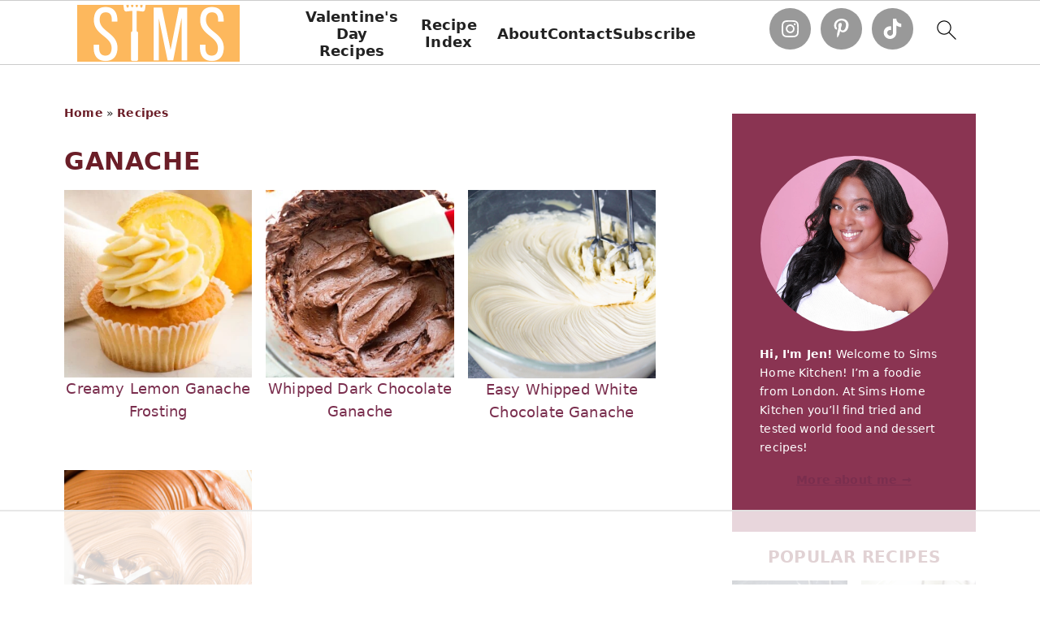

--- FILE ---
content_type: text/html
request_url: https://api.intentiq.com/profiles_engine/ProfilesEngineServlet?at=39&mi=10&dpi=936734067&pt=17&dpn=1&iiqidtype=2&iiqpcid=01112522-7f1f-430a-89c1-133a70227331&iiqpciddate=1769072056723&pcid=76e8dc32-2f46-4e2a-9fb6-64c60995dc47&idtype=3&gdpr=0&japs=false&jaesc=0&jafc=0&jaensc=0&jsver=0.33&testGroup=A&source=pbjs&ABTestingConfigurationSource=group&abtg=A&vrref=https%3A%2F%2Fsimshomekitchen.com%2Ftag%2Fganache%2F
body_size: 54
content:
{"abPercentage":97,"adt":1,"ct":2,"isOptedOut":false,"data":{"eids":[]},"dbsaved":"false","ls":true,"cttl":86400000,"abTestUuid":"g_4e5bc7a5-d85c-40b9-a698-0a0fc2315882","tc":9,"sid":1460550580}

--- FILE ---
content_type: text/plain; charset=utf-8
request_url: https://ads.adthrive.com/http-api/cv2
body_size: 3149
content:
{"om":["04897otm","0iyi1awv","0mzsmbxe","0p298ycs8g7","1","10011/6d6f4081f445bfe6dd30563fe3476ab4","10011/7c4e417c23ab5a5c1377558d6e8ba25b","10011/ba9f11025c980a17f6936d2888902e29","101779_7764-1036206","101973_202070154","10310289136970_462615833","1033_3485651","10ua7afe","11142692","1185:1610326728","11896988","12010080","12010084","12010088","12310204638_704087672","124682_655","124684_198","124843_9","124848_7","17_24766970","1891/84814","1ktgrre1","1r7rfn75","201500255","202430_200_EAAYACogfp82etiOdza92P7KkqCzDPazG1s0NmTQfyLljZ.q7ScyBDr2wK8_","2132:45049194","2132:45999649","2249:567996566","2249:650628025","2249:650628516","2249:650628575","2249:650650503","2249:650662457","2249:677340715","2249:691925891","2249:695781210","2249:703330140","2307:0mzsmbxe","2307:2gev4xcy","2307:4etfwvf1","2307:8orkh93v","2307:a1t6xdb7","2307:a7w365s6","2307:enlhmyoh","2307:eud1td0t","2307:fqeh4hao","2307:i3i05vpz","2307:ixtrvado","2307:mit1sryf","2307:ouycdkmq","2307:pkydekxi","2307:uqph5v76","2307:ux1fyib3","2307:wfxqcwx7","2307:x59pvthe","2307:zpppp6w0","2409_25495_176_CR52092919","2409_25495_176_CR52092920","2409_25495_176_CR52092923","2409_25495_176_CR52092956","2409_25495_176_CR52150651","2409_25495_176_CR52153849","2409_25495_176_CR52175340","247654825","248492542","25048620","25_0r6m6t7w","25_53v6aquw","25_yi6qlg3p","2636_1101777_7764-1036209","2636_1101777_7764-1036210","2662_200562_8172720","2662_200562_8172741","2676:85672717","2676:85702118","2676:86083703","2676:86434341","2676:86434410","2676:86434560","2676:86690093","2676:86739499","286bn7o6","2gglwanz","3018/1cced3061295b1b624bdf2a42cde54b9","308_125204_12","31809564","33118520","3335_25247_700109379","33534553","3490:CR52175339","3490:CR52178315","3490:CR52212688","3490:CR52223939","3658_151356_qlw2vktr","3658_236365_i3i05vpz","381513943572","39303318","39uj4z2h","3aptpnuj","409_223597","409_225987","409_225988","409_227223","409_227224","409_227226","46115315","47745534","481703827","485027845327","49304284","49869015","4etfwvf1","4yevyu88","521167","5316_139700_af6bd248-efcd-483e-b6e6-148c4b7b9c8a","5316_139700_cebab8a3-849f-4c71-9204-2195b7691600","5316_139700_e57da5d6-bc41-40d9-9688-87a11ae6ec85","53v6aquw","55092222","5510:ouycdkmq","5510:yuma6t5d","55726194","557_409_216396","557_409_220139","557_409_220343","557_409_220344","557_409_220354","557_409_220366","557_409_223589","557_409_228105","557_409_228113","558_93_uqph5v76","56635908","56635955","5am84p90","5nukj5da","6026507537","60708782","619089559","61916211","61916229","61926845","61932920","61932948","6226505231","6226505239","6226507991","6226530649","62584628","627506494","628015148","628086965","628153053","628153173","628222860","628223277","628444349","628444433","628622163","628622172","628622175","628622178","628622241","628622244","628683371","628687463","628803013","629007394","629009180","629167998","629168001","629171202","629255550","63092381","6365_61796_784880263591","6365_61796_784880274628","6365_61796_785325846639","63t6qg56","663293612","663293625","663293702","680575923","680597458938","680_99480_700109379","680_99480_700109391","680_99480_700109393","695058324","697876999","6l5qanx0","700109389","700109399","700117704","700117713","702397981","702423494","705115233","705115332","705115442","705115523","705116521","705127202","705177193","705182653","705188900","705429914","705450802","705966148","707102936","70_85402277","70_85661853","70_85690713","70_86698326","720334081432","7732580","77905435","794di3me","7969_149355_45573262","7969_149355_45978311","7fl72cxu","7qevw67b","7vplnmf7","8168539","8172731","8172734","821i184r","82_7764-1036212","85392583","85402305","85690699","85987385","86082769","86434089","8666/87feac90a39a46fc478dd6042af9e7cc","86690080","86744997","86925932","86925933","8orkh93v","9057/0328842c8f1d017570ede5c97267f40d","9057/0da634e56b4dee1eb149a27fcef83898","9057/1ed2e1a3f7522e9d5b4d247b57ab0c7c","9057/211d1f0fa71d1a58cabee51f2180e38f","9057/37a3ff30354283181bfb9fb2ec2f8f75","9057/9ced2f4f99ea397df0e0f394c2806693","9309343","93_iiu0wq3s","9757618","9r15vock","9t6gmxuz","9yffr0hr","a1298t6xdb7","a7w365s6","bd5xg6f6","bn278v80","c1u7ixf4","c4h4ylg7","ce7bo7ga","cgx63l2w","cmpalw5s","cr-q97t18oou9vd","cr-q97t18ooubwe","cr-q97t18ooubxe","cv0h9mrv","czt3qxxp","dpjydwun","ebtp661f","edkk1gna","enlhmyoh","et4j6229","eud1td0t","fcn2zae1","fq298eh4hao","fy5qcztw","fzw4jega","g2ozgyf2","gix2ylp1","gvotpm74","h0cw921b","hc3zwvmz","heyp82hb","hffavbt7","hqz7anxg","i3298i05vpz","i3i05vpz","iiu0wq3s","iv9u083l","ixtrvado","jci9uj40","klqiditz","ksrdc5dk","ll8m2pwk","lqdvaorh","mmr74uc4","mznp7ktv","n3egwnq7","np9yfx64","ofoon6ir","ouycdkmq","p0noqqn9","pagvt0pd","pe0gcg4w","pkydekxi","q0nt8p8d","qp9gc5fs","qqvgscdx","s2ahu2ae","s4s41bit","t4zab46q","t5kb9pme","ta3n09df","ttvuqq7b","u3i8n6ef","u690dg05","u7p1kjgp","uf7vbcrs","ujqkqtnh","uq8t4ki4","uqph5v76","uvzw7l54","ux1fyib3","vz9aawzl","wf9qekf0","wfxqcwx7","wk7ju0s9","wt0wmo2s","wwysuisj","xgjdt26g","xhcpnehk","xm7xmowz","xmrkzlba","xncaqh7c","yi6qlg3p","ylz2n35t","yuma6t5d","zep75yl2","zfexqyi5","zrjhj59z","7979132","7979135"],"pmp":[],"adomains":["123notices.com","1md.org","about.bugmd.com","acelauncher.com","adameve.com","akusoli.com","allyspin.com","askanexpertonline.com","atomapplications.com","bassbet.com","betsson.gr","biz-zone.co","bizreach.jp","bubbleroom.se","bugmd.com","buydrcleanspray.com","byrna.com","capitaloneshopping.com","clarifion.com","combatironapparel.com","controlcase.com","convertwithwave.com","cotosen.com","countingmypennies.com","cratedb.com","croisieurope.be","cs.money","dallasnews.com","definition.org","derila-ergo.com","dhgate.com","dhs.gov","displate.com","easyprint.app","easyrecipefinder.co","fabpop.net","familynow.club","fla-keys.com","folkaly.com","g123.jp","gameswaka.com","getbugmd.com","getconsumerchoice.com","getcubbie.com","gowavebrowser.co","gowdr.com","gransino.com","grosvenorcasinos.com","guard.io","hero-wars.com","holts.com","instantbuzz.net","itsmanual.com","jackpotcitycasino.com","justanswer.com","justanswer.es","la-date.com","lightinthebox.com","liverrenew.com","local.com","lovehoney.com","lulutox.com","lymphsystemsupport.com","manualsdirectory.org","meccabingo.com","medimops.de","mensdrivingforce.com","millioner.com","miniretornaveis.com","mobiplus.me","myiq.com","national-lottery.co.uk","naturalhealthreports.net","nbliver360.com","nikke-global.com","nordicspirit.co.uk","nuubu.com","onlinemanualspdf.co","original-play.com","outliermodel.com","paperela.com","paradisestays.site","parasiterelief.com","peta.org","photoshelter.com","plannedparenthood.org","playvod-za.com","printeasilyapp.com","printwithwave.com","profitor.com","quicklearnx.com","quickrecipehub.com","rakuten-sec.co.jp","rangeusa.com","refinancegold.com","robocat.com","royalcaribbean.com","saba.com.mx","shift.com","simple.life","spinbara.com","systeme.io","taboola.com","tackenberg.de","temu.com","tenfactorialrocks.com","theoceanac.com","topaipick.com","totaladblock.com","usconcealedcarry.com","vagisil.com","vegashero.com","vegogarden.com","veryfast.io","viewmanuals.com","viewrecipe.net","votervoice.net","vuse.com","wavebrowser.co","wavebrowserpro.com","weareplannedparenthood.org","xiaflex.com","yourchamilia.com"]}

--- FILE ---
content_type: text/plain; charset=UTF-8
request_url: https://at.teads.tv/fpc?analytics_tag_id=PUB_17002&tfpvi=&gdpr_consent=&gdpr_status=22&gdpr_reason=220&ccpa_consent=&sv=prebid-v1
body_size: 56
content:
NzQ4ZTM5OWYtY2U4Zi00YzgwLTkwODYtNDA1NmQzODE4ZjAyIzItOA==

--- FILE ---
content_type: text/plain
request_url: https://rtb.openx.net/openrtbb/prebidjs
body_size: -86
content:
{"id":"c6d2f842-8dc2-4297-9198-e6994aa99fcf","nbr":0}

--- FILE ---
content_type: text/plain
request_url: https://rtb.openx.net/openrtbb/prebidjs
body_size: -226
content:
{"id":"009a3bd8-67cd-49ec-9747-e1adab4af7ef","nbr":0}

--- FILE ---
content_type: text/plain
request_url: https://rtb.openx.net/openrtbb/prebidjs
body_size: -226
content:
{"id":"93c82f43-784c-4aab-854c-1da040ff9ea0","nbr":0}